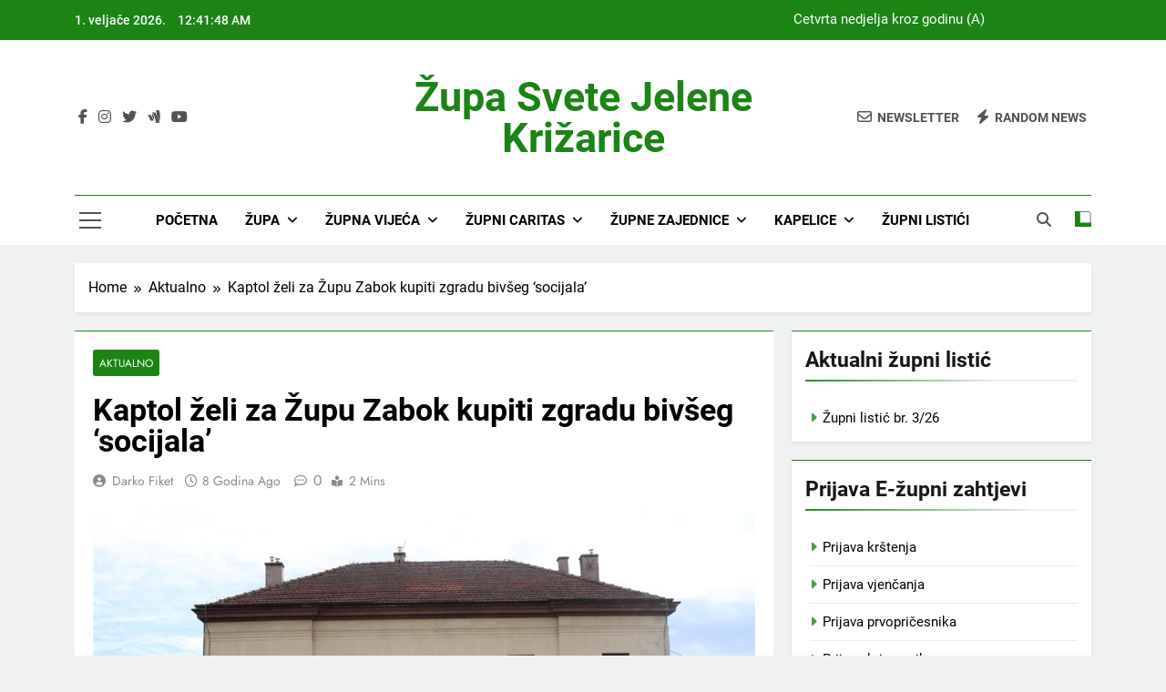

--- FILE ---
content_type: text/html; charset=UTF-8
request_url: https://www.zupa-zabok.org/kaptol-zeli-za-zupu-zabok-kupiti-zgradu-bivseg-socijala/
body_size: 86141
content:
<!doctype html>
<html lang="hr">
<head>
	<meta charset="UTF-8">
	<meta name="viewport" content="width=device-width, initial-scale=1">
	<link rel="profile" href="https://gmpg.org/xfn/11">
	<title>Kaptol želi za Župu Zabok kupiti zgradu bivšeg &#8216;socijala&#8217; &#8211; Župa svete Jelene Križarice</title>
<meta name='robots' content='max-image-preview:large' />
<link rel="alternate" type="application/rss+xml" title="Župa svete Jelene Križarice &raquo; Kanal" href="https://www.zupa-zabok.org/feed/" />
<link rel="alternate" type="application/rss+xml" title="Župa svete Jelene Križarice &raquo; Kanal komentara" href="https://www.zupa-zabok.org/comments/feed/" />
<link rel="alternate" title="oEmbed (JSON)" type="application/json+oembed" href="https://www.zupa-zabok.org/wp-json/oembed/1.0/embed?url=https%3A%2F%2Fwww.zupa-zabok.org%2Fkaptol-zeli-za-zupu-zabok-kupiti-zgradu-bivseg-socijala%2F" />
<link rel="alternate" title="oEmbed (XML)" type="text/xml+oembed" href="https://www.zupa-zabok.org/wp-json/oembed/1.0/embed?url=https%3A%2F%2Fwww.zupa-zabok.org%2Fkaptol-zeli-za-zupu-zabok-kupiti-zgradu-bivseg-socijala%2F&#038;format=xml" />
<style id='wp-img-auto-sizes-contain-inline-css'>
img:is([sizes=auto i],[sizes^="auto," i]){contain-intrinsic-size:3000px 1500px}
/*# sourceURL=wp-img-auto-sizes-contain-inline-css */
</style>
<style id='wp-emoji-styles-inline-css'>

	img.wp-smiley, img.emoji {
		display: inline !important;
		border: none !important;
		box-shadow: none !important;
		height: 1em !important;
		width: 1em !important;
		margin: 0 0.07em !important;
		vertical-align: -0.1em !important;
		background: none !important;
		padding: 0 !important;
	}
/*# sourceURL=wp-emoji-styles-inline-css */
</style>
<style id='wp-block-library-inline-css'>
:root{--wp-block-synced-color:#7a00df;--wp-block-synced-color--rgb:122,0,223;--wp-bound-block-color:var(--wp-block-synced-color);--wp-editor-canvas-background:#ddd;--wp-admin-theme-color:#007cba;--wp-admin-theme-color--rgb:0,124,186;--wp-admin-theme-color-darker-10:#006ba1;--wp-admin-theme-color-darker-10--rgb:0,107,160.5;--wp-admin-theme-color-darker-20:#005a87;--wp-admin-theme-color-darker-20--rgb:0,90,135;--wp-admin-border-width-focus:2px}@media (min-resolution:192dpi){:root{--wp-admin-border-width-focus:1.5px}}.wp-element-button{cursor:pointer}:root .has-very-light-gray-background-color{background-color:#eee}:root .has-very-dark-gray-background-color{background-color:#313131}:root .has-very-light-gray-color{color:#eee}:root .has-very-dark-gray-color{color:#313131}:root .has-vivid-green-cyan-to-vivid-cyan-blue-gradient-background{background:linear-gradient(135deg,#00d084,#0693e3)}:root .has-purple-crush-gradient-background{background:linear-gradient(135deg,#34e2e4,#4721fb 50%,#ab1dfe)}:root .has-hazy-dawn-gradient-background{background:linear-gradient(135deg,#faaca8,#dad0ec)}:root .has-subdued-olive-gradient-background{background:linear-gradient(135deg,#fafae1,#67a671)}:root .has-atomic-cream-gradient-background{background:linear-gradient(135deg,#fdd79a,#004a59)}:root .has-nightshade-gradient-background{background:linear-gradient(135deg,#330968,#31cdcf)}:root .has-midnight-gradient-background{background:linear-gradient(135deg,#020381,#2874fc)}:root{--wp--preset--font-size--normal:16px;--wp--preset--font-size--huge:42px}.has-regular-font-size{font-size:1em}.has-larger-font-size{font-size:2.625em}.has-normal-font-size{font-size:var(--wp--preset--font-size--normal)}.has-huge-font-size{font-size:var(--wp--preset--font-size--huge)}.has-text-align-center{text-align:center}.has-text-align-left{text-align:left}.has-text-align-right{text-align:right}.has-fit-text{white-space:nowrap!important}#end-resizable-editor-section{display:none}.aligncenter{clear:both}.items-justified-left{justify-content:flex-start}.items-justified-center{justify-content:center}.items-justified-right{justify-content:flex-end}.items-justified-space-between{justify-content:space-between}.screen-reader-text{border:0;clip-path:inset(50%);height:1px;margin:-1px;overflow:hidden;padding:0;position:absolute;width:1px;word-wrap:normal!important}.screen-reader-text:focus{background-color:#ddd;clip-path:none;color:#444;display:block;font-size:1em;height:auto;left:5px;line-height:normal;padding:15px 23px 14px;text-decoration:none;top:5px;width:auto;z-index:100000}html :where(.has-border-color){border-style:solid}html :where([style*=border-top-color]){border-top-style:solid}html :where([style*=border-right-color]){border-right-style:solid}html :where([style*=border-bottom-color]){border-bottom-style:solid}html :where([style*=border-left-color]){border-left-style:solid}html :where([style*=border-width]){border-style:solid}html :where([style*=border-top-width]){border-top-style:solid}html :where([style*=border-right-width]){border-right-style:solid}html :where([style*=border-bottom-width]){border-bottom-style:solid}html :where([style*=border-left-width]){border-left-style:solid}html :where(img[class*=wp-image-]){height:auto;max-width:100%}:where(figure){margin:0 0 1em}html :where(.is-position-sticky){--wp-admin--admin-bar--position-offset:var(--wp-admin--admin-bar--height,0px)}@media screen and (max-width:600px){html :where(.is-position-sticky){--wp-admin--admin-bar--position-offset:0px}}

/*# sourceURL=wp-block-library-inline-css */
</style><style id='global-styles-inline-css'>
:root{--wp--preset--aspect-ratio--square: 1;--wp--preset--aspect-ratio--4-3: 4/3;--wp--preset--aspect-ratio--3-4: 3/4;--wp--preset--aspect-ratio--3-2: 3/2;--wp--preset--aspect-ratio--2-3: 2/3;--wp--preset--aspect-ratio--16-9: 16/9;--wp--preset--aspect-ratio--9-16: 9/16;--wp--preset--color--black: #000000;--wp--preset--color--cyan-bluish-gray: #abb8c3;--wp--preset--color--white: #ffffff;--wp--preset--color--pale-pink: #f78da7;--wp--preset--color--vivid-red: #cf2e2e;--wp--preset--color--luminous-vivid-orange: #ff6900;--wp--preset--color--luminous-vivid-amber: #fcb900;--wp--preset--color--light-green-cyan: #7bdcb5;--wp--preset--color--vivid-green-cyan: #00d084;--wp--preset--color--pale-cyan-blue: #8ed1fc;--wp--preset--color--vivid-cyan-blue: #0693e3;--wp--preset--color--vivid-purple: #9b51e0;--wp--preset--gradient--vivid-cyan-blue-to-vivid-purple: linear-gradient(135deg,rgb(6,147,227) 0%,rgb(155,81,224) 100%);--wp--preset--gradient--light-green-cyan-to-vivid-green-cyan: linear-gradient(135deg,rgb(122,220,180) 0%,rgb(0,208,130) 100%);--wp--preset--gradient--luminous-vivid-amber-to-luminous-vivid-orange: linear-gradient(135deg,rgb(252,185,0) 0%,rgb(255,105,0) 100%);--wp--preset--gradient--luminous-vivid-orange-to-vivid-red: linear-gradient(135deg,rgb(255,105,0) 0%,rgb(207,46,46) 100%);--wp--preset--gradient--very-light-gray-to-cyan-bluish-gray: linear-gradient(135deg,rgb(238,238,238) 0%,rgb(169,184,195) 100%);--wp--preset--gradient--cool-to-warm-spectrum: linear-gradient(135deg,rgb(74,234,220) 0%,rgb(151,120,209) 20%,rgb(207,42,186) 40%,rgb(238,44,130) 60%,rgb(251,105,98) 80%,rgb(254,248,76) 100%);--wp--preset--gradient--blush-light-purple: linear-gradient(135deg,rgb(255,206,236) 0%,rgb(152,150,240) 100%);--wp--preset--gradient--blush-bordeaux: linear-gradient(135deg,rgb(254,205,165) 0%,rgb(254,45,45) 50%,rgb(107,0,62) 100%);--wp--preset--gradient--luminous-dusk: linear-gradient(135deg,rgb(255,203,112) 0%,rgb(199,81,192) 50%,rgb(65,88,208) 100%);--wp--preset--gradient--pale-ocean: linear-gradient(135deg,rgb(255,245,203) 0%,rgb(182,227,212) 50%,rgb(51,167,181) 100%);--wp--preset--gradient--electric-grass: linear-gradient(135deg,rgb(202,248,128) 0%,rgb(113,206,126) 100%);--wp--preset--gradient--midnight: linear-gradient(135deg,rgb(2,3,129) 0%,rgb(40,116,252) 100%);--wp--preset--font-size--small: 13px;--wp--preset--font-size--medium: 20px;--wp--preset--font-size--large: 36px;--wp--preset--font-size--x-large: 42px;--wp--preset--spacing--20: 0.44rem;--wp--preset--spacing--30: 0.67rem;--wp--preset--spacing--40: 1rem;--wp--preset--spacing--50: 1.5rem;--wp--preset--spacing--60: 2.25rem;--wp--preset--spacing--70: 3.38rem;--wp--preset--spacing--80: 5.06rem;--wp--preset--shadow--natural: 6px 6px 9px rgba(0, 0, 0, 0.2);--wp--preset--shadow--deep: 12px 12px 50px rgba(0, 0, 0, 0.4);--wp--preset--shadow--sharp: 6px 6px 0px rgba(0, 0, 0, 0.2);--wp--preset--shadow--outlined: 6px 6px 0px -3px rgb(255, 255, 255), 6px 6px rgb(0, 0, 0);--wp--preset--shadow--crisp: 6px 6px 0px rgb(0, 0, 0);}:where(.is-layout-flex){gap: 0.5em;}:where(.is-layout-grid){gap: 0.5em;}body .is-layout-flex{display: flex;}.is-layout-flex{flex-wrap: wrap;align-items: center;}.is-layout-flex > :is(*, div){margin: 0;}body .is-layout-grid{display: grid;}.is-layout-grid > :is(*, div){margin: 0;}:where(.wp-block-columns.is-layout-flex){gap: 2em;}:where(.wp-block-columns.is-layout-grid){gap: 2em;}:where(.wp-block-post-template.is-layout-flex){gap: 1.25em;}:where(.wp-block-post-template.is-layout-grid){gap: 1.25em;}.has-black-color{color: var(--wp--preset--color--black) !important;}.has-cyan-bluish-gray-color{color: var(--wp--preset--color--cyan-bluish-gray) !important;}.has-white-color{color: var(--wp--preset--color--white) !important;}.has-pale-pink-color{color: var(--wp--preset--color--pale-pink) !important;}.has-vivid-red-color{color: var(--wp--preset--color--vivid-red) !important;}.has-luminous-vivid-orange-color{color: var(--wp--preset--color--luminous-vivid-orange) !important;}.has-luminous-vivid-amber-color{color: var(--wp--preset--color--luminous-vivid-amber) !important;}.has-light-green-cyan-color{color: var(--wp--preset--color--light-green-cyan) !important;}.has-vivid-green-cyan-color{color: var(--wp--preset--color--vivid-green-cyan) !important;}.has-pale-cyan-blue-color{color: var(--wp--preset--color--pale-cyan-blue) !important;}.has-vivid-cyan-blue-color{color: var(--wp--preset--color--vivid-cyan-blue) !important;}.has-vivid-purple-color{color: var(--wp--preset--color--vivid-purple) !important;}.has-black-background-color{background-color: var(--wp--preset--color--black) !important;}.has-cyan-bluish-gray-background-color{background-color: var(--wp--preset--color--cyan-bluish-gray) !important;}.has-white-background-color{background-color: var(--wp--preset--color--white) !important;}.has-pale-pink-background-color{background-color: var(--wp--preset--color--pale-pink) !important;}.has-vivid-red-background-color{background-color: var(--wp--preset--color--vivid-red) !important;}.has-luminous-vivid-orange-background-color{background-color: var(--wp--preset--color--luminous-vivid-orange) !important;}.has-luminous-vivid-amber-background-color{background-color: var(--wp--preset--color--luminous-vivid-amber) !important;}.has-light-green-cyan-background-color{background-color: var(--wp--preset--color--light-green-cyan) !important;}.has-vivid-green-cyan-background-color{background-color: var(--wp--preset--color--vivid-green-cyan) !important;}.has-pale-cyan-blue-background-color{background-color: var(--wp--preset--color--pale-cyan-blue) !important;}.has-vivid-cyan-blue-background-color{background-color: var(--wp--preset--color--vivid-cyan-blue) !important;}.has-vivid-purple-background-color{background-color: var(--wp--preset--color--vivid-purple) !important;}.has-black-border-color{border-color: var(--wp--preset--color--black) !important;}.has-cyan-bluish-gray-border-color{border-color: var(--wp--preset--color--cyan-bluish-gray) !important;}.has-white-border-color{border-color: var(--wp--preset--color--white) !important;}.has-pale-pink-border-color{border-color: var(--wp--preset--color--pale-pink) !important;}.has-vivid-red-border-color{border-color: var(--wp--preset--color--vivid-red) !important;}.has-luminous-vivid-orange-border-color{border-color: var(--wp--preset--color--luminous-vivid-orange) !important;}.has-luminous-vivid-amber-border-color{border-color: var(--wp--preset--color--luminous-vivid-amber) !important;}.has-light-green-cyan-border-color{border-color: var(--wp--preset--color--light-green-cyan) !important;}.has-vivid-green-cyan-border-color{border-color: var(--wp--preset--color--vivid-green-cyan) !important;}.has-pale-cyan-blue-border-color{border-color: var(--wp--preset--color--pale-cyan-blue) !important;}.has-vivid-cyan-blue-border-color{border-color: var(--wp--preset--color--vivid-cyan-blue) !important;}.has-vivid-purple-border-color{border-color: var(--wp--preset--color--vivid-purple) !important;}.has-vivid-cyan-blue-to-vivid-purple-gradient-background{background: var(--wp--preset--gradient--vivid-cyan-blue-to-vivid-purple) !important;}.has-light-green-cyan-to-vivid-green-cyan-gradient-background{background: var(--wp--preset--gradient--light-green-cyan-to-vivid-green-cyan) !important;}.has-luminous-vivid-amber-to-luminous-vivid-orange-gradient-background{background: var(--wp--preset--gradient--luminous-vivid-amber-to-luminous-vivid-orange) !important;}.has-luminous-vivid-orange-to-vivid-red-gradient-background{background: var(--wp--preset--gradient--luminous-vivid-orange-to-vivid-red) !important;}.has-very-light-gray-to-cyan-bluish-gray-gradient-background{background: var(--wp--preset--gradient--very-light-gray-to-cyan-bluish-gray) !important;}.has-cool-to-warm-spectrum-gradient-background{background: var(--wp--preset--gradient--cool-to-warm-spectrum) !important;}.has-blush-light-purple-gradient-background{background: var(--wp--preset--gradient--blush-light-purple) !important;}.has-blush-bordeaux-gradient-background{background: var(--wp--preset--gradient--blush-bordeaux) !important;}.has-luminous-dusk-gradient-background{background: var(--wp--preset--gradient--luminous-dusk) !important;}.has-pale-ocean-gradient-background{background: var(--wp--preset--gradient--pale-ocean) !important;}.has-electric-grass-gradient-background{background: var(--wp--preset--gradient--electric-grass) !important;}.has-midnight-gradient-background{background: var(--wp--preset--gradient--midnight) !important;}.has-small-font-size{font-size: var(--wp--preset--font-size--small) !important;}.has-medium-font-size{font-size: var(--wp--preset--font-size--medium) !important;}.has-large-font-size{font-size: var(--wp--preset--font-size--large) !important;}.has-x-large-font-size{font-size: var(--wp--preset--font-size--x-large) !important;}
/*# sourceURL=global-styles-inline-css */
</style>

<style id='classic-theme-styles-inline-css'>
/*! This file is auto-generated */
.wp-block-button__link{color:#fff;background-color:#32373c;border-radius:9999px;box-shadow:none;text-decoration:none;padding:calc(.667em + 2px) calc(1.333em + 2px);font-size:1.125em}.wp-block-file__button{background:#32373c;color:#fff;text-decoration:none}
/*# sourceURL=/wp-includes/css/classic-themes.min.css */
</style>
<link rel='stylesheet' id='aps-animate-css-css' href='https://www.zupa-zabok.org/wp-content/plugins/accesspress-social-icons/css/animate.css?ver=1.8.5' media='all' />
<link rel='stylesheet' id='aps-frontend-css-css' href='https://www.zupa-zabok.org/wp-content/plugins/accesspress-social-icons/css/frontend.css?ver=1.8.5' media='all' />
<link rel='stylesheet' id='fontawesome-css' href='https://www.zupa-zabok.org/wp-content/themes/newsmatic/assets/lib/fontawesome/css/all.min.css?ver=5.15.3' media='all' />
<link rel='stylesheet' id='fontawesome-6-css' href='https://www.zupa-zabok.org/wp-content/themes/newsmatic/assets/lib/fontawesome-6/css/all.min.css?ver=6.5.1' media='all' />
<link rel='stylesheet' id='slick-css' href='https://www.zupa-zabok.org/wp-content/themes/newsmatic/assets/lib/slick/slick.css?ver=1.8.1' media='all' />
<link rel='stylesheet' id='newsmatic-typo-fonts-css' href='https://www.zupa-zabok.org/wp-content/fonts/4a89cdf20e3d8cfd892eaecfd66222a5.css' media='all' />
<link rel='stylesheet' id='newsmatic-style-css' href='https://www.zupa-zabok.org/wp-content/themes/newsmatic/style.css?ver=1.3.18' media='all' />
<style id='newsmatic-style-inline-css'>
body.newsmatic_font_typography{ --newsmatic-global-preset-color-1: #64748b;}
 body.newsmatic_font_typography{ --newsmatic-global-preset-color-2: #27272a;}
 body.newsmatic_font_typography{ --newsmatic-global-preset-color-3: #ef4444;}
 body.newsmatic_font_typography{ --newsmatic-global-preset-color-4: #eab308;}
 body.newsmatic_font_typography{ --newsmatic-global-preset-color-5: #84cc16;}
 body.newsmatic_font_typography{ --newsmatic-global-preset-color-6: #22c55e;}
 body.newsmatic_font_typography{ --newsmatic-global-preset-color-7: #06b6d4;}
 body.newsmatic_font_typography{ --newsmatic-global-preset-color-8: #0284c7;}
 body.newsmatic_font_typography{ --newsmatic-global-preset-color-9: #6366f1;}
 body.newsmatic_font_typography{ --newsmatic-global-preset-color-10: #84cc16;}
 body.newsmatic_font_typography{ --newsmatic-global-preset-color-11: #a855f7;}
 body.newsmatic_font_typography{ --newsmatic-global-preset-color-12: #f43f5e;}
 body.newsmatic_font_typography{ --newsmatic-global-preset-gradient-color-1: linear-gradient( 135deg, #485563 10%, #29323c 100%);}
 body.newsmatic_font_typography{ --newsmatic-global-preset-gradient-color-2: linear-gradient( 135deg, #FF512F 10%, #F09819 100%);}
 body.newsmatic_font_typography{ --newsmatic-global-preset-gradient-color-3: linear-gradient( 135deg, #00416A 10%, #E4E5E6 100%);}
 body.newsmatic_font_typography{ --newsmatic-global-preset-gradient-color-4: linear-gradient( 135deg, #CE9FFC 10%, #7367F0 100%);}
 body.newsmatic_font_typography{ --newsmatic-global-preset-gradient-color-5: linear-gradient( 135deg, #90F7EC 10%, #32CCBC 100%);}
 body.newsmatic_font_typography{ --newsmatic-global-preset-gradient-color-6: linear-gradient( 135deg, #81FBB8 10%, #28C76F 100%);}
 body.newsmatic_font_typography{ --newsmatic-global-preset-gradient-color-7: linear-gradient( 135deg, #EB3349 10%, #F45C43 100%);}
 body.newsmatic_font_typography{ --newsmatic-global-preset-gradient-color-8: linear-gradient( 135deg, #FFF720 10%, #3CD500 100%);}
 body.newsmatic_font_typography{ --newsmatic-global-preset-gradient-color-9: linear-gradient( 135deg, #FF96F9 10%, #C32BAC 100%);}
 body.newsmatic_font_typography{ --newsmatic-global-preset-gradient-color-10: linear-gradient( 135deg, #69FF97 10%, #00E4FF 100%);}
 body.newsmatic_font_typography{ --newsmatic-global-preset-gradient-color-11: linear-gradient( 135deg, #3C8CE7 10%, #00EAFF 100%);}
 body.newsmatic_font_typography{ --newsmatic-global-preset-gradient-color-12: linear-gradient( 135deg, #FF7AF5 10%, #513162 100%);}
 body.newsmatic_font_typography{ --theme-block-top-border-color: #1b8415;}
.newsmatic_font_typography { --header-padding: 35px;} .newsmatic_font_typography { --header-padding-tablet: 30px;} .newsmatic_font_typography { --header-padding-smartphone: 30px;}.newsmatic_main_body .site-header.layout--default .top-header{ background: #1b8415}.newsmatic_font_typography .header-custom-button{ background: linear-gradient(135deg,rgb(178,7,29) 0%,rgb(1,1,1) 100%)}.newsmatic_font_typography .header-custom-button:hover{ background: #b2071d}.newsmatic_font_typography { --site-title-family : Roboto; }
.newsmatic_font_typography { --site-title-weight : 700; }
.newsmatic_font_typography { --site-title-texttransform : capitalize; }
.newsmatic_font_typography { --site-title-textdecoration : none; }
.newsmatic_font_typography { --site-title-size : 45px; }
.newsmatic_font_typography { --site-title-size-tab : 43px; }
.newsmatic_font_typography { --site-title-size-mobile : 40px; }
.newsmatic_font_typography { --site-title-lineheight : 45px; }
.newsmatic_font_typography { --site-title-lineheight-tab : 42px; }
.newsmatic_font_typography { --site-title-lineheight-mobile : 40px; }
.newsmatic_font_typography { --site-title-letterspacing : 0px; }
.newsmatic_font_typography { --site-title-letterspacing-tab : 0px; }
.newsmatic_font_typography { --site-title-letterspacing-mobile : 0px; }
.newsmatic_font_typography { --site-tagline-family : Roboto; }
.newsmatic_font_typography { --site-tagline-weight : 400; }
.newsmatic_font_typography { --site-tagline-texttransform : capitalize; }
.newsmatic_font_typography { --site-tagline-textdecoration : none; }
.newsmatic_font_typography { --site-tagline-size : 16px; }
.newsmatic_font_typography { --site-tagline-size-tab : 16px; }
.newsmatic_font_typography { --site-tagline-size-mobile : 16px; }
.newsmatic_font_typography { --site-tagline-lineheight : 26px; }
.newsmatic_font_typography { --site-tagline-lineheight-tab : 26px; }
.newsmatic_font_typography { --site-tagline-lineheight-mobile : 16px; }
.newsmatic_font_typography { --site-tagline-letterspacing : 0px; }
.newsmatic_font_typography { --site-tagline-letterspacing-tab : 0px; }
.newsmatic_font_typography { --site-tagline-letterspacing-mobile : 0px; }
body .site-branding img.custom-logo{ width: 230px; }@media(max-width: 940px) { body .site-branding img.custom-logo{ width: 200px; } }
@media(max-width: 610px) { body .site-branding img.custom-logo{ width: 200px; } }
.newsmatic_font_typography  { --sidebar-toggle-color: #525252;}.newsmatic_font_typography  { --sidebar-toggle-color-hover : #1B8415; }.newsmatic_font_typography  { --search-color: #525252;}.newsmatic_font_typography  { --search-color-hover : #1B8415; }.newsmatic_main_body { --site-bk-color: #F0F1F2}.newsmatic_font_typography  { --move-to-top-background-color: #1B8415;}.newsmatic_font_typography  { --move-to-top-background-color-hover : #1B8415; }.newsmatic_font_typography  { --move-to-top-color: #fff;}.newsmatic_font_typography  { --move-to-top-color-hover : #fff; }@media(max-width: 610px) { .ads-banner{ display : block;} }@media(max-width: 610px) { body #newsmatic-scroll-to-top.show{ display : none;} }body .site-header.layout--default .menu-section .row{ border-top: 1px solid #1B8415;}body .site-footer.dark_bk{ border-top: 5px solid #1B8415;}.newsmatic_font_typography  { --custom-btn-color: #ffffff;}.newsmatic_font_typography  { --custom-btn-color-hover : #ffffff; } body.newsmatic_main_body{ --theme-color-red: #1B8415;} body.newsmatic_dark_mode{ --theme-color-red: #1B8415;}body .post-categories .cat-item.cat-1 { background-color : #1B8415} body .newsmatic-category-no-bk .post-categories .cat-item.cat-1 a  { color : #1B8415} body.single .post-categories .cat-item.cat-1 { background-color : #1B8415} body .post-categories .cat-item.cat-31 { background-color : #1B8415} body .newsmatic-category-no-bk .post-categories .cat-item.cat-31 a  { color : #1B8415} body.single .post-categories .cat-item.cat-31 { background-color : #1B8415} body .post-categories .cat-item.cat-24 { background-color : #1B8415} body .newsmatic-category-no-bk .post-categories .cat-item.cat-24 a  { color : #1B8415} body.single .post-categories .cat-item.cat-24 { background-color : #1B8415} body .post-categories .cat-item.cat-38 { background-color : #1B8415} body .newsmatic-category-no-bk .post-categories .cat-item.cat-38 a  { color : #1B8415} body.single .post-categories .cat-item.cat-38 { background-color : #1B8415} body .post-categories .cat-item.cat-939 { background-color : #1B8415} body .newsmatic-category-no-bk .post-categories .cat-item.cat-939 a  { color : #1B8415} body.single .post-categories .cat-item.cat-939 { background-color : #1B8415}  #main-banner-section .main-banner-slider figure.post-thumb { border-radius: 0px; } #main-banner-section .main-banner-slider .post-element{ border-radius: 0px;}
 @media (max-width: 769px){ #main-banner-section .main-banner-slider figure.post-thumb { border-radius: 0px; } #main-banner-section .main-banner-slider .post-element { border-radius: 0px; } }
 @media (max-width: 548px){ #main-banner-section .main-banner-slider figure.post-thumb  { border-radius: 0px; } #main-banner-section .main-banner-slider .post-element { border-radius: 0px; } }
 #main-banner-section .main-banner-trailing-posts figure.post-thumb, #main-banner-section .banner-trailing-posts figure.post-thumb { border-radius: 0px } #main-banner-section .banner-trailing-posts .post-element { border-radius: 0px;}
 @media (max-width: 769px){ #main-banner-section .main-banner-trailing-posts figure.post-thumb,
				#main-banner-section .banner-trailing-posts figure.post-thumb { border-radius: 0px } #main-banner-section .banner-trailing-posts .post-element { border-radius: 0px;} }
 @media (max-width: 548px){ #main-banner-section .main-banner-trailing-posts figure.post-thumb,
				#main-banner-section .banner-trailing-posts figure.post-thumb  { border-radius: 0px  } #main-banner-section .banner-trailing-posts .post-element { border-radius: 0px;} }
 main.site-main .primary-content article figure.post-thumb-wrap { padding-bottom: calc( 0.25 * 100% ) }
 @media (max-width: 769px){ main.site-main .primary-content article figure.post-thumb-wrap { padding-bottom: calc( 0.4 * 100% ) } }
 @media (max-width: 548px){ main.site-main .primary-content article figure.post-thumb-wrap { padding-bottom: calc( 0.4 * 100% ) } }
 main.site-main .primary-content article figure.post-thumb-wrap { border-radius: 0px}
 @media (max-width: 769px){ main.site-main .primary-content article figure.post-thumb-wrap { border-radius: 0px } }
 @media (max-width: 548px){ main.site-main .primary-content article figure.post-thumb-wrap { border-radius: 0px  } }
/*# sourceURL=newsmatic-style-inline-css */
</style>
<link rel='stylesheet' id='newsmatic-main-style-css' href='https://www.zupa-zabok.org/wp-content/themes/newsmatic/assets/css/main.css?ver=1.3.18' media='all' />
<link rel='stylesheet' id='newsmatic-loader-style-css' href='https://www.zupa-zabok.org/wp-content/themes/newsmatic/assets/css/loader.css?ver=1.3.18' media='all' />
<link rel='stylesheet' id='newsmatic-responsive-style-css' href='https://www.zupa-zabok.org/wp-content/themes/newsmatic/assets/css/responsive.css?ver=1.3.18' media='all' />
<link rel='stylesheet' id='wp-social-sharing-css' href='https://www.zupa-zabok.org/wp-content/plugins/wp-social-sharing/static/socialshare.css?ver=1.6' media='all' />
<script async src="https://www.zupa-zabok.org/wp-content/plugins/burst-statistics/helpers/timeme/timeme.min.js?ver=1761178557" id="burst-timeme-js"></script>
<script id="burst-js-extra">
var burst = {"tracking":{"isInitialHit":true,"lastUpdateTimestamp":0,"beacon_url":"https://www.zupa-zabok.org/wp-content/plugins/burst-statistics/endpoint.php","ajaxUrl":"https://www.zupa-zabok.org/wp-admin/admin-ajax.php"},"options":{"cookieless":0,"pageUrl":"https://www.zupa-zabok.org/kaptol-zeli-za-zupu-zabok-kupiti-zgradu-bivseg-socijala/","beacon_enabled":1,"do_not_track":0,"enable_turbo_mode":0,"track_url_change":0,"cookie_retention_days":30,"debug":0},"goals":{"completed":[],"scriptUrl":"https://www.zupa-zabok.org/wp-content/plugins/burst-statistics//assets/js/build/burst-goals.js?v=1761178557","active":[]},"cache":{"uid":null,"fingerprint":null,"isUserAgent":null,"isDoNotTrack":null,"useCookies":null}};
//# sourceURL=burst-js-extra
</script>
<script async src="https://www.zupa-zabok.org/wp-content/plugins/burst-statistics/assets/js/build/burst.min.js?ver=1761178557" id="burst-js"></script>
<script src="https://www.zupa-zabok.org/wp-includes/js/jquery/jquery.min.js?ver=3.7.1" id="jquery-core-js"></script>
<script src="https://www.zupa-zabok.org/wp-includes/js/jquery/jquery-migrate.min.js?ver=3.4.1" id="jquery-migrate-js"></script>
<script src="https://www.zupa-zabok.org/wp-content/plugins/accesspress-social-icons/js/frontend.js?ver=1.8.5" id="aps-frontend-js-js"></script>
<script src="http://www.zupa-zabok.org/wp-content/plugins/useful-banner-manager/scripts.js?ver=6.9" id="ubm-scripts-js"></script>
<link rel="https://api.w.org/" href="https://www.zupa-zabok.org/wp-json/" /><link rel="alternate" title="JSON" type="application/json" href="https://www.zupa-zabok.org/wp-json/wp/v2/posts/15458" /><link rel="EditURI" type="application/rsd+xml" title="RSD" href="https://www.zupa-zabok.org/xmlrpc.php?rsd" />
<meta name="generator" content="WordPress 6.9" />
<link rel="canonical" href="https://www.zupa-zabok.org/kaptol-zeli-za-zupu-zabok-kupiti-zgradu-bivseg-socijala/" />
<link rel='shortlink' href='https://www.zupa-zabok.org/?p=15458' />
<script src="https://www.zupa-zabok.org/wp-includes/js/tw-sack.min.js?ver=1.6.1" id="sack-js"></script>
	<script type="text/javascript">
		//<![CDATA[
				function alo_em_pubblic_form ()
		{

			var alo_cf_array = new Array();
									document.alo_easymail_widget_form.submit.value="sending...";
			document.alo_easymail_widget_form.submit.disabled = true;
			document.getElementById('alo_em_widget_loading').style.display = "inline";
			document.getElementById('alo_easymail_widget_feedback').innerHTML = "";

			var alo_em_sack = new sack("https://www.zupa-zabok.org/wp-admin/admin-ajax.php" );

			alo_em_sack.execute = 1;
			alo_em_sack.method = 'POST';
			alo_em_sack.setVar( "action", "alo_em_pubblic_form_check" );
						alo_em_sack.setVar( "alo_em_opt_name", document.alo_easymail_widget_form.alo_em_opt_name.value );
						alo_em_sack.setVar( "alo_em_opt_email", document.alo_easymail_widget_form.alo_em_opt_email.value );

			alo_em_sack.setVar( "alo_em_privacy_agree", ( document.getElementById('alo_em_privacy_agree').checked ? 1 : 0 ) );

						alo_em_sack.setVar( "alo_easymail_txt_generic_error", 'Error during operation.' );
			alo_em_sack.setVar( "alo_em_error_email_incorrect", "The e-mail address is not correct");
			alo_em_sack.setVar( "alo_em_error_name_empty", "The name field is empty");
			alo_em_sack.setVar( "alo_em_error_privacy_empty", "The Pravila privatnosti field is empty");
						alo_em_sack.setVar( "alo_em_error_email_added", "Warning: this email address has already been subscribed, but not activated. We are now sending another activation email");
			alo_em_sack.setVar( "alo_em_error_email_activated", "Warning: this email address has already been subscribed");
			alo_em_sack.setVar( "alo_em_error_on_sending", "Error during sending: please try again");
			alo_em_sack.setVar( "alo_em_txt_ok", "Subscription successful. You will receive an e-mail with a link. You have to click on the link to activate your subscription.");
			alo_em_sack.setVar( "alo_em_txt_subscribe", "Subscribe");
			alo_em_sack.setVar( "alo_em_lang_code", "");

			var cbs = document.getElementById('alo_easymail_widget_form').getElementsByTagName('input');
			var length = cbs.length;
			var lists = "";
			for (var i=0; i < length; i++) {
				if (cbs[i].name == 'alo_em_form_lists' +'[]' && cbs[i].type == 'checkbox') {
					if ( cbs[i].checked ) lists += cbs[i].value + ",";
				}
			}
			alo_em_sack.setVar( "alo_em_form_lists", lists );
			alo_em_sack.setVar( "alo_em_nonce", 'b969b2c714' );
			alo_em_sack.runAJAX();

			return true;

		}
				//]]>
	</script>
	<!-- Metadata generated with the Open Graph Protocol Framework plugin 2.1.0 - https://wordpress.org/plugins/open-graph-protocol-framework/ - https://www.itthinx.com/plugins/open-graph-protocol/ --><meta property="og:title" content="Kaptol želi za Župu Zabok kupiti zgradu bivšeg &#8216;socijala&#8217;" />
<meta property="og:locale" content="hr" />
<meta property="og:type" content="article" />
<meta property="og:image" content="https://www.zupa-zabok.org/wp-content/uploads/2018/02/social.jpg" />
<meta property="og:image:url" content="https://www.zupa-zabok.org/wp-content/uploads/2018/02/social.jpg" />
<meta property="og:image:secure_url" content="https://www.zupa-zabok.org/wp-content/uploads/2018/02/social.jpg" />
<meta property="og:image:width" content="900" />
<meta property="og:image:height" content="600" />
<meta property="og:url" content="https://www.zupa-zabok.org/kaptol-zeli-za-zupu-zabok-kupiti-zgradu-bivseg-socijala/" />
<meta property="og:site_name" content="Župa svete Jelene Križarice" />
<meta property="og:description" content="Autor: Maja Šimunić&nbsp;izvor:&nbsp;Zagorje.com 07 veljače, 2018. &nbsp;09:20 &nbsp; Prodaje se zgrada na Trgu svete Jelene u Zaboku, u kojoj je bila ispostava Hrvatskog zavoda za mirovinsko osiguranje Prije nešto više od godinu dana, a zbog sve većeg negodovanja građana da je zgrada derutna, da propada i da se o njoj nitko ne brine, postavili smo &hellip;" />

<style type="text/css"></style>
		<style type="text/css">
							header .site-title a, header .site-title a:after  {
					color: #1B8415;
				}
				header .site-title a:hover {
					color: #1B8415;
				}
								.site-description {
						color: #8f8f8f;
					}
						</style>
		<style>
.synved-social-resolution-single {
display: inline-block;
}
.synved-social-resolution-normal {
display: inline-block;
}
.synved-social-resolution-hidef {
display: none;
}

@media only screen and (min--moz-device-pixel-ratio: 2),
only screen and (-o-min-device-pixel-ratio: 2/1),
only screen and (-webkit-min-device-pixel-ratio: 2),
only screen and (min-device-pixel-ratio: 2),
only screen and (min-resolution: 2dppx),
only screen and (min-resolution: 192dpi) {
	.synved-social-resolution-normal {
	display: none;
	}
	.synved-social-resolution-hidef {
	display: inline-block;
	}
}
</style><link rel="icon" href="https://www.zupa-zabok.org/wp-content/uploads/2016/07/cropped-13626335_1041871635906071_8144652476067568093_n-32x32.jpg" sizes="32x32" />
<link rel="icon" href="https://www.zupa-zabok.org/wp-content/uploads/2016/07/cropped-13626335_1041871635906071_8144652476067568093_n-192x192.jpg" sizes="192x192" />
<link rel="apple-touch-icon" href="https://www.zupa-zabok.org/wp-content/uploads/2016/07/cropped-13626335_1041871635906071_8144652476067568093_n-180x180.jpg" />
<meta name="msapplication-TileImage" content="https://www.zupa-zabok.org/wp-content/uploads/2016/07/cropped-13626335_1041871635906071_8144652476067568093_n-270x270.jpg" />
</head>

<body class="wp-singular post-template-default single single-post postid-15458 single-format-standard wp-theme-newsmatic newsmatic-title-two newsmatic-image-hover--effect-two site-full-width--layout newsmatic_site_block_border_top right-sidebar newsmatic_main_body newsmatic_font_typography" itemtype='https://schema.org/Blog' itemscope='itemscope' data-burst_id="15458" data-burst_type="post">
<div id="page" class="site">
	<a class="skip-link screen-reader-text" href="#primary">Skip to content</a>
				<div class="newsmatic_ovelay_div"></div>
						
			<header id="masthead" class="site-header layout--default layout--one">
				<div class="top-header"><div class="newsmatic-container"><div class="row">         <div class="top-date-time">
            <span class="date">1. veljače 2026.</span>
            <span class="time"></span>
         </div>
               <div class="top-ticker-news">
            <ul class="ticker-item-wrap">
                                          <li class="ticker-item"><a href="https://www.zupa-zabok.org/cetvrta-nedjelja-kroz-godinu-a/" title="Četvrta nedjelja kroz godinu (A)">Četvrta nedjelja kroz godinu (A)</a></h2></li>
                                    </ul>
			</div>
      </div></div></div>        <div class="main-header order--social-logo-buttons">
            <div class="site-branding-section">
                <div class="newsmatic-container">
                    <div class="row">
                                 <div class="social-icons-wrap"><div class="social-icons">					<a class="social-icon" href="https://www.facebook.com/profile.php?id=100064892732006" target="_blank"><i class="fab fa-facebook-f"></i></a>
							<a class="social-icon" href="" target="_blank"><i class="fab fa-instagram"></i></a>
							<a class="social-icon" href="" target="_blank"><i class="fab fa-twitter"></i></a>
							<a class="social-icon" href="" target="_blank"><i class="fab fa-google-wallet"></i></a>
							<a class="social-icon" href="" target="_blank"><i class="fab fa-youtube"></i></a>
		</div></div>
                  <div class="site-branding">
                                        <p class="site-title"><a href="https://www.zupa-zabok.org/" rel="home">Župa svete Jelene Križarice</a></p>
                            </div><!-- .site-branding -->
         <div class="header-right-button-wrap">            <div class="newsletter-element">
                <a href="" data-popup="redirect">
                    <span class="title-icon"><i class="far fa-envelope"></i></span><span class="title-text">Newsletter</span>                </a>
            </div><!-- .newsletter-element -->
                    <div class="random-news-element">
                <a href="https://www.zupa-zabok.org?newsmaticargs=custom&#038;posts=last-seven-days">
                    <span class="title-icon"><i class="fas fa-bolt"></i></span><span class="title-text">Random News</span>                </a>
            </div><!-- .random-news-element -->
        </div><!-- .header-right-button-wrap -->                    </div>
                </div>
            </div>
            <div class="menu-section">
                <div class="newsmatic-container">
                    <div class="row">
                                    <div class="sidebar-toggle-wrap">
                <a class="sidebar-toggle-trigger" href="javascript:void(0);">
                    <div class="newsmatic_sidetoggle_menu_burger">
                      <span></span>
                      <span></span>
                      <span></span>
                  </div>
                </a>
                <div class="sidebar-toggle hide">
                <span class="sidebar-toggle-close"><i class="fas fa-times"></i></span>
                  <div class="newsmatic-container">
                    <div class="row">
                                          </div>
                  </div>
                </div>
            </div>
                 <nav id="site-navigation" class="main-navigation hover-effect--none">
            <button class="menu-toggle" aria-controls="primary-menu" aria-expanded="false">
                <div id="newsmatic_menu_burger">
                    <span></span>
                    <span></span>
                    <span></span>
                </div>
                <span class="menu_txt">Menu</span></button>
            <div class="menu-glavni-izbornik-container"><ul id="header-menu" class="menu"><li id="menu-item-463" class="menu-item menu-item-type-custom menu-item-object-custom menu-item-home menu-item-463"><a href="http://www.zupa-zabok.org/">Početna</a></li>
<li id="menu-item-466" class="menu-item menu-item-type-post_type menu-item-object-page menu-item-has-children menu-item-466"><a href="https://www.zupa-zabok.org/zupa/">Župa</a>
<ul class="sub-menu">
	<li id="menu-item-476" class="menu-item menu-item-type-post_type menu-item-object-page menu-item-476"><a href="https://www.zupa-zabok.org/zupa/uvodnik-zupnik/">Riječ župnika</a></li>
	<li id="menu-item-475" class="menu-item menu-item-type-post_type menu-item-object-page menu-item-475"><a href="https://www.zupa-zabok.org/zupa/o-nama/">Povijest župe</a></li>
	<li id="menu-item-469" class="menu-item menu-item-type-post_type menu-item-object-page menu-item-469"><a href="https://www.zupa-zabok.org/zupa/zivotopis-sv-jelene-krizarice/">Životopis sv. Jelene Križarice</a></li>
	<li id="menu-item-470" class="menu-item menu-item-type-post_type menu-item-object-page menu-item-470"><a href="https://www.zupa-zabok.org/zupa/zupnici-kroz-povijest/">Župnici kroz povijest</a></li>
	<li id="menu-item-491" class="menu-item menu-item-type-post_type menu-item-object-page menu-item-has-children menu-item-491"><a href="https://www.zupa-zabok.org/zupa/domaci-sinovi-svecenici/">Domaći sinovi svećenici</a>
	<ul class="sub-menu">
		<li id="menu-item-492" class="menu-item menu-item-type-post_type menu-item-object-page menu-item-492"><a href="https://www.zupa-zabok.org/zupa/domaci-sinovi-svecenici/vlc-blaz-bartol-2/">Vlč. Blaž Bartol</a></li>
		<li id="menu-item-495" class="menu-item menu-item-type-post_type menu-item-object-page menu-item-495"><a href="https://www.zupa-zabok.org/zupa/domaci-sinovi-svecenici/vlc-stjepan-loncar/">Vlč. Stjepan Lončar</a></li>
		<li id="menu-item-494" class="menu-item menu-item-type-post_type menu-item-object-page menu-item-494"><a href="https://www.zupa-zabok.org/zupa/domaci-sinovi-svecenici/vlc-robert-sreter/">Vlč. Robert Šreter</a></li>
		<li id="menu-item-493" class="menu-item menu-item-type-post_type menu-item-object-page menu-item-493"><a href="https://www.zupa-zabok.org/zupa/domaci-sinovi-svecenici/vlc-damir-ivanek/">Vlč. Damir Ivanek</a></li>
		<li id="menu-item-496" class="menu-item menu-item-type-post_type menu-item-object-page menu-item-496"><a href="https://www.zupa-zabok.org/zupa/domaci-sinovi-svecenici/vlc-tomislav-krajacic/">Vlč. Tomislav Krajačić</a></li>
	</ul>
</li>
</ul>
</li>
<li id="menu-item-478" class="menu-item menu-item-type-post_type menu-item-object-page menu-item-has-children menu-item-478"><a href="https://www.zupa-zabok.org/zupna-vijeca/">Župna vijeća</a>
<ul class="sub-menu">
	<li id="menu-item-479" class="menu-item menu-item-type-post_type menu-item-object-page menu-item-479"><a href="https://www.zupa-zabok.org/zupna-vijeca/pastoralno-vijece/">Pastoralno vijeće</a></li>
	<li id="menu-item-480" class="menu-item menu-item-type-post_type menu-item-object-page menu-item-480"><a href="https://www.zupa-zabok.org/zupna-vijeca/ekonomsko-vijece/">Ekonomsko vijeće</a></li>
	<li id="menu-item-481" class="menu-item menu-item-type-post_type menu-item-object-page menu-item-481"><a href="https://www.zupa-zabok.org/zupna-vijeca/pravilnici-zupnih-vijeca/">Pravilnici župnih vijeća</a></li>
</ul>
</li>
<li id="menu-item-524" class="menu-item menu-item-type-post_type menu-item-object-page menu-item-has-children menu-item-524"><a href="https://www.zupa-zabok.org/zupni-caritas/">Župni Caritas</a>
<ul class="sub-menu">
	<li id="menu-item-525" class="menu-item menu-item-type-post_type menu-item-object-page menu-item-525"><a href="https://www.zupa-zabok.org/zupni-caritas/djelovanje-zupnog-caritasa/">Djelovanje župnog Caritasa</a></li>
	<li id="menu-item-526" class="menu-item menu-item-type-post_type menu-item-object-page menu-item-526"><a href="https://www.zupa-zabok.org/zupni-caritas/pravilnik-zupnih-caritasa/">Pravilnik župnih Caritasa</a></li>
</ul>
</li>
<li id="menu-item-510" class="menu-item menu-item-type-post_type menu-item-object-page menu-item-has-children menu-item-510"><a href="https://www.zupa-zabok.org/zupne-zajednice/">Župne zajednice</a>
<ul class="sub-menu">
	<li id="menu-item-515" class="menu-item menu-item-type-post_type menu-item-object-page menu-item-has-children menu-item-515"><a href="https://www.zupa-zabok.org/zupa/o-zajednici/">Biblijsko molitvena zajednica</a>
	<ul class="sub-menu">
		<li id="menu-item-518" class="menu-item menu-item-type-post_type menu-item-object-page menu-item-518"><a href="https://www.zupa-zabok.org/zupa/o-zajednici/o-zajednici/">O zajednici</a></li>
		<li id="menu-item-1437" class="menu-item menu-item-type-post_type menu-item-object-page menu-item-has-children menu-item-1437"><a href="https://www.zupa-zabok.org/zupa/o-zajednici/zivot-bz/">Život BZ</a>
		<ul class="sub-menu">
			<li id="menu-item-1440" class="menu-item menu-item-type-post_type menu-item-object-page menu-item-1440"><a href="https://www.zupa-zabok.org/zupa/o-zajednici/zivot-bz/prvi-ovogodisnji-susret-biblijsko-molitvene-zajednice/">Prvi ovogodišnji susret Biblijsko-molitvene zajednice</a></li>
		</ul>
</li>
	</ul>
</li>
	<li id="menu-item-520" class="menu-item menu-item-type-post_type menu-item-object-page menu-item-has-children menu-item-520"><a href="https://www.zupa-zabok.org/zupa/ministranti/">Ministranti</a>
	<ul class="sub-menu">
		<li id="menu-item-523" class="menu-item menu-item-type-post_type menu-item-object-page menu-item-523"><a href="https://www.zupa-zabok.org/zupa/ministranti/zajednica-ministranata/">Zajednica ministranata</a></li>
		<li id="menu-item-522" class="menu-item menu-item-type-post_type menu-item-object-page menu-item-522"><a href="https://www.zupa-zabok.org/zupa/ministranti/ministranska-obecanja/">Ministranska obećanja</a></li>
		<li id="menu-item-521" class="menu-item menu-item-type-post_type menu-item-object-page menu-item-521"><a href="https://www.zupa-zabok.org/zupa/ministranti/deset-ministranskih-nacela/">Deset ministranskih načela</a></li>
	</ul>
</li>
	<li id="menu-item-535" class="menu-item menu-item-type-post_type menu-item-object-page menu-item-has-children menu-item-535"><a href="https://www.zupa-zabok.org/zupa/vjeroucitelji/">Vjeroučitelji</a>
	<ul class="sub-menu">
		<li id="menu-item-536" class="menu-item menu-item-type-post_type menu-item-object-page menu-item-536"><a href="https://www.zupa-zabok.org/zupa/vjeroucitelji/nasi-vjeroucitelji/">Naši vjeroučitelji</a></li>
	</ul>
</li>
	<li id="menu-item-537" class="menu-item menu-item-type-post_type menu-item-object-page menu-item-has-children menu-item-537"><a href="https://www.zupa-zabok.org/zupa/zborovi/">Zborovi</a>
	<ul class="sub-menu">
		<li id="menu-item-538" class="menu-item menu-item-type-post_type menu-item-object-page menu-item-538"><a href="https://www.zupa-zabok.org/zupa/zborovi/pucki-zbor/">Pučki zbor</a></li>
		<li id="menu-item-12587" class="menu-item menu-item-type-post_type menu-item-object-page menu-item-12587"><a href="https://www.zupa-zabok.org/zupa/zborovi/zbor-za-vjencanja/">Zbor za vjenčanja</a></li>
		<li id="menu-item-539" class="menu-item menu-item-type-post_type menu-item-object-page menu-item-539"><a href="https://www.zupa-zabok.org/zupa/zborovi/zbor-mladih/">Zbor mladih</a></li>
	</ul>
</li>
	<li id="menu-item-586" class="menu-item menu-item-type-post_type menu-item-object-page menu-item-has-children menu-item-586"><a href="https://www.zupa-zabok.org/udruga-sv-marta-zupe-zabok/">Udruga “sv Marta” župe Zabok</a>
	<ul class="sub-menu">
		<li id="menu-item-589" class="menu-item menu-item-type-post_type menu-item-object-page menu-item-589"><a href="https://www.zupa-zabok.org/zupne-zajednice/o-udruzi/">O udruzi</a></li>
	</ul>
</li>
</ul>
</li>
<li id="menu-item-482" class="menu-item menu-item-type-post_type menu-item-object-page menu-item-has-children menu-item-482"><a href="https://www.zupa-zabok.org/kapelice/">Kapelice</a>
<ul class="sub-menu">
	<li id="menu-item-486" class="menu-item menu-item-type-post_type menu-item-object-page menu-item-486"><a href="https://www.zupa-zabok.org/kapelice/sv-antun-grabrovec/">Sv. Antun</a></li>
	<li id="menu-item-483" class="menu-item menu-item-type-post_type menu-item-object-page menu-item-483"><a href="https://www.zupa-zabok.org/kapelice/kriz-kristov/">Križ Kristov</a></li>
	<li id="menu-item-485" class="menu-item menu-item-type-post_type menu-item-object-page menu-item-485"><a href="https://www.zupa-zabok.org/kapelice/presveto-srce-isusovo/">Presveto Srce Isusovo</a></li>
	<li id="menu-item-484" class="menu-item menu-item-type-post_type menu-item-object-page menu-item-484"><a href="https://www.zupa-zabok.org/kapelice/majka-bozja/">Majka Božja</a></li>
	<li id="menu-item-487" class="menu-item menu-item-type-post_type menu-item-object-page menu-item-487"><a href="https://www.zupa-zabok.org/kapelice/sv-ivan-krstitelj/">Sv. Ivan Krstitelj</a></li>
	<li id="menu-item-490" class="menu-item menu-item-type-post_type menu-item-object-page menu-item-490"><a href="https://www.zupa-zabok.org/kapelice/sveta-obitelj/">Sveta Obitelj</a></li>
	<li id="menu-item-5718" class="menu-item menu-item-type-post_type menu-item-object-page menu-item-5718"><a href="https://www.zupa-zabok.org/kapelice/sv-rok/">Sv. Rok</a></li>
	<li id="menu-item-488" class="menu-item menu-item-type-post_type menu-item-object-page menu-item-488"><a href="https://www.zupa-zabok.org/kapelice/sv-mihael-arkandeo/">Sv. Mihael arkanđeo</a></li>
</ul>
</li>
<li id="menu-item-20597" class="menu-item menu-item-type-post_type menu-item-object-page menu-item-20597"><a href="https://www.zupa-zabok.org/zupni-listici/zupni-listici/">Župni listići</a></li>
</ul></div>        </nav><!-- #site-navigation -->
                  <div class="search-wrap">
                <button class="search-trigger">
                    <i class="fas fa-search"></i>
                </button>
                <div class="search-form-wrap hide">
                    <form role="search" method="get" class="search-form" action="https://www.zupa-zabok.org/">
				<label>
					<span class="screen-reader-text">Pretraži:</span>
					<input type="search" class="search-field" placeholder="Pretraži &hellip;" value="" name="s" />
				</label>
				<input type="submit" class="search-submit" value="Pretraži" />
			</form>                </div>
            </div>
                    <div class="mode_toggle_wrap">
                <input class="mode_toggle" type="checkbox" >
            </div>
                            </div>
                </div>
            </div>
        </div>
        			</header><!-- #masthead -->
			
			        <div class="after-header header-layout-banner-two">
            <div class="newsmatic-container">
                <div class="row">
                                    </div>
            </div>
        </div>
        	<div id="theme-content">
		            <div class="newsmatic-container">
                <div class="row">
                                <div class="newsmatic-breadcrumb-wrap">
                    <div role="navigation" aria-label="Breadcrumbs" class="breadcrumb-trail breadcrumbs" itemprop="breadcrumb"><ul class="trail-items" itemscope itemtype="http://schema.org/BreadcrumbList"><meta name="numberOfItems" content="3" /><meta name="itemListOrder" content="Ascending" /><li itemprop="itemListElement" itemscope itemtype="http://schema.org/ListItem" class="trail-item trail-begin"><a href="https://www.zupa-zabok.org/" rel="home" itemprop="item"><span itemprop="name">Home</span></a><meta itemprop="position" content="1" /></li><li itemprop="itemListElement" itemscope itemtype="http://schema.org/ListItem" class="trail-item"><a href="https://www.zupa-zabok.org/category/aktualno/" itemprop="item"><span itemprop="name">Aktualno</span></a><meta itemprop="position" content="2" /></li><li itemprop="itemListElement" itemscope itemtype="http://schema.org/ListItem" class="trail-item trail-end"><span data-url="https://www.zupa-zabok.org/kaptol-zeli-za-zupu-zabok-kupiti-zgradu-bivseg-socijala/" itemprop="item"><span itemprop="name">Kaptol želi za Župu Zabok kupiti zgradu bivšeg &#8216;socijala&#8217;</span></span><meta itemprop="position" content="3" /></li></ul></div>                </div>
                        </div>
            </div>
            		<main id="primary" class="site-main">
			<div class="newsmatic-container">
				<div class="row">
					<div class="secondary-left-sidebar">
											</div>
					<div class="primary-content">
												<div class="post-inner-wrapper">
							<article itemtype='https://schema.org/Article' itemscope='itemscope' id="post-15458" class="post-15458 post type-post status-publish format-standard has-post-thumbnail hentry category-aktualno">
	<div class="post-inner">
		<header class="entry-header">
			<ul class="post-categories"><li class="cat-item cat-1"><a href="https://www.zupa-zabok.org/category/aktualno/" rel="category tag">Aktualno</a></li></ul><h1 class="entry-title"itemprop='name'>Kaptol želi za Župu Zabok kupiti zgradu bivšeg &#8216;socijala&#8217;</h1>												<div class="entry-meta">
													<span class="byline"> <span class="author vcard"><a class="url fn n author_name" href="https://www.zupa-zabok.org/author/admin/">Darko Fiket</a></span></span><span class="post-date posted-on published"><a href="https://www.zupa-zabok.org/kaptol-zeli-za-zupu-zabok-kupiti-zgradu-bivseg-socijala/" rel="bookmark"><time class="entry-date published updated" datetime="2018-02-09T12:57:48+02:00">8 godina ago</time></a></span><a href="https://www.zupa-zabok.org/kaptol-zeli-za-zupu-zabok-kupiti-zgradu-bivseg-socijala/#comments"><span class="post-comment">0</span></a><span class="read-time">2 mins</span>												</div><!-- .entry-meta -->
														<div class="post-thumbnail">
				<img width="900" height="600" src="https://www.zupa-zabok.org/wp-content/uploads/2018/02/social.jpg" class="attachment-post-thumbnail size-post-thumbnail wp-post-image" alt="" decoding="async" srcset="https://www.zupa-zabok.org/wp-content/uploads/2018/02/social.jpg 900w, https://www.zupa-zabok.org/wp-content/uploads/2018/02/social-300x200.jpg 300w, https://www.zupa-zabok.org/wp-content/uploads/2018/02/social-768x512.jpg 768w, https://www.zupa-zabok.org/wp-content/uploads/2018/02/social-360x240.jpg 360w" sizes="(max-width: 900px) 100vw, 900px" />				<span class="thumb-caption"></span>
			</div><!-- .post-thumbnail -->
				</header><!-- .entry-header -->

		<div itemprop='articleBody' class="entry-content">
			<div class="article-author custom-author-line">
<div class="article-user"><strong>Autor:</strong><a>Maja Šimunić</a>&nbsp;izvor:&nbsp;<a href="http://www.zagorje.com/clanak/vijesti/kaptol-zeli-za-zupu-zabok-kupiti-zgradu-bivseg-socijala">Zagorje.com</a></div>
<div class="article-date"><time class="date" datetime="2018-02-07 09:20"><a href="http://www.zagorje.com/clanci/arhiva/?UserKey=vijesti&amp;Date=07-02-2018">07 veljače, 2018.</a></time>&nbsp;09:20</div>
</div>
<div>&nbsp;</div>
<p class="lead">Prodaje se zgrada na Trgu svete Jelene u Zaboku, u kojoj je bila ispostava Hrvatskog zavoda za mirovinsko osiguranje</p>
<p><img decoding="async" class="alignnone size-full wp-image-15459" src="http://www.zupa-zabok.org/wp-content/uploads/2018/02/social.jpg" alt="" width="900" height="600" srcset="https://www.zupa-zabok.org/wp-content/uploads/2018/02/social.jpg 900w, https://www.zupa-zabok.org/wp-content/uploads/2018/02/social-300x200.jpg 300w, https://www.zupa-zabok.org/wp-content/uploads/2018/02/social-768x512.jpg 768w, https://www.zupa-zabok.org/wp-content/uploads/2018/02/social-360x240.jpg 360w" sizes="(max-width: 900px) 100vw, 900px" /></p>
<div id="has-flip-quote" class="article-main-content changable-content fQ_quote" data-fq-color="609aaa">
<p>Prije nešto više od godinu dana, a zbog sve većeg negodovanja građana da je zgrada derutna, da propada i da se o njoj nitko ne brine, postavili smo upit Hrvatskom zavodu za mirovinsko osiguranje kakva je sudbina zgrade na Trgu svete Jelene.</p>
<p><strong>HZMO – u zgrada ne treba</strong></p>
<p>Riječ je o objektu u kojem je nekad bila smještena njihova zabočka ispostava, no kako su rekli, zgrada je postala prevelika za potrebe njihovog poslovanja pa su svoje službe preselili. Zgrada je tada ostala prazna, a uslijed lošeg stanja, počela je sve više propadati. Na njoj nisu vršene nikakve sanacije ni ulaganja, a to nam je potvrdio i HZMO. &#8211; Osim manjih zahvata kako bi se zgrada osigurala od propadanja i zaštitili prolaznici, u posljednje vrijeme nije uređivana – odgovorili su iz Odnosa s javnošću Hrvatskog zavoda za mirovinsko osiguranje dodajući kako sa zgradom nemaju nikakve planove te su je stavili u prodaju. Kako nam potvrdili, Zavod je objavio javni poziv za iskazivanje interesa za kupnju nekretnine koji je upravo u tijeku.</p>
<p><strong>Prijava Kaptola i Župe</strong></p>
<p><a class="lightbox-photo content-image " href="http://www.zagorje.com/Resource/ResizeImage?url=~%2FCms_Data%2FContents%2Fzagorjecom%2FFolders%2FSlike%2F~contents%2FF922PHLS6J427TNF%2Fivan-han-ek.jpg&amp;width=660&amp;height=0"><span class="image-caption"><span class="set-image-border"><img decoding="async" class="setborder" title="" src="http://www.zagorje.com/Resource/ResizeImage?url=~%2FCms_Data%2FContents%2Fzagorjecom%2FFolders%2FSlike%2F~contents%2FF922PHLS6J427TNF%2Fivan-han-ek.jpg&amp;width=660&amp;height=0" alt=""></span></span></a><strong><br />
</strong>Gradonačelnik Zabok Ivan Hanžek rekao nam je kako je upoznat sa činjenicom da se zgrada u zabočkoj staroj gradskoj jezgri prodaje, no kako Grad neće kupovati objekt. To će, kako dodaje Hanžek, učiniti Župa. – Naša će se Župa javiti na objavljeni javni poziv, a u objektu Hrvatskog zavoda za mirovinsko osiguranje planira se preseliti kompletni župni ured. Tako bi on bio odmah do crkve – objasnio je zabočki gradonačelnik.</p>
<p><a class="lightbox-photo content-image " href="http://www.zagorje.com/Resource/ResizeImage?url=~%2FCms_Data%2FContents%2Fzagorjecom%2FFolders%2FSlike%2F~contents%2F6KY2KN2N59RE5E8C%2Fmarijan-culjak.jpg&amp;width=660&amp;height=0"><span class="image-caption"><span class="set-image-border"><img decoding="async" class="setborder" title="" src="http://www.zagorje.com/Resource/ResizeImage?url=~%2FCms_Data%2FContents%2Fzagorjecom%2FFolders%2FSlike%2F~contents%2F6KY2KN2N59RE5E8C%2Fmarijan-culjak.jpg&amp;width=660&amp;height=0" alt=""></span></span></a>Župnik Marijan Culjak potvrdio nam je tu informaciju. Ističe, Zagrebačka nadbiskupija i Župa Zabok zainteresirani su za kupovinu te zgrade i prijavili su se na spomenuti natječaj HZMO – a. – Kaptol zapravo obavlja poslove prijave na natječaje i kupovinu jer raspolaže novcem, a Župa će koristiti i upravljati prostorom ako se kupi – naglasio je Culjak.</p>
</div>
		<div class="social-sharing ss-social-sharing">
				        <a onclick="return ss_plugin_loadpopup_js(this);" rel="external nofollow" class="ss-button-facebook" href="http://www.facebook.com/sharer/sharer.php?u=https%3A%2F%2Fwww.zupa-zabok.org%2Fkaptol-zeli-za-zupu-zabok-kupiti-zgradu-bivseg-socijala%2F" target="_blank" >Share on Facebook</a>	        	    </div>
	    		</div><!-- .entry-content -->

		<footer class="entry-footer">
								</footer><!-- .entry-footer -->
		
	<nav class="navigation post-navigation" aria-label="Objave">
		<h2 class="screen-reader-text">Navigacija objava</h2>
		<div class="nav-links"><div class="nav-previous"><a href="https://www.zupa-zabok.org/fiat-voluntas-tua/" rel="prev"><span class="nav-subtitle"><i class="fas fa-angle-double-left"></i>Previous:</span> <span class="nav-title">Fiat voluntas tua!</span></a></div><div class="nav-next"><a href="https://www.zupa-zabok.org/sinoda-nas-je-priblizila-u-ljubavi-prema-crkvi-u-nastojanju-da-crkvu-bolje-upoznamo-u-zelji-da-crkveno-bolje-djelujemo/" rel="next"><span class="nav-subtitle">Next:<i class="fas fa-angle-double-right"></i></span> <span class="nav-title">Sinoda nas je približila u ljubavi prema Crkvi, u nastojanju da Crkvu bolje upoznamo, u želji da crkveno bolje djelujemo</span></a></div></div>
	</nav>	</div>
	</article><!-- #post-15458 -->
            <div class="single-related-posts-section-wrap layout--list">
                <div class="single-related-posts-section">
                    <a href="javascript:void(0);" class="related_post_close">
                        <i class="fas fa-times-circle"></i>
                    </a>
                    <h2 class="newsmatic-block-title"><span>Related News</span></h2><div class="single-related-posts-wrap">                                <article post-id="post-14265" class="post-14265 post type-post status-publish format-standard has-post-thumbnail hentry category-aktualno tag-4-kroz-godinu tag-blazenstva tag-isus-na-gori">
                                                                            <figure class="post-thumb-wrap ">
                                            			<div class="post-thumbnail">
				<img width="850" height="315" src="https://www.zupa-zabok.org/wp-content/uploads/2017/01/Govor-na-Gori-verzija2-4.jpg" class="attachment-post-thumbnail size-post-thumbnail wp-post-image" alt="" decoding="async" loading="lazy" srcset="https://www.zupa-zabok.org/wp-content/uploads/2017/01/Govor-na-Gori-verzija2-4.jpg 850w, https://www.zupa-zabok.org/wp-content/uploads/2017/01/Govor-na-Gori-verzija2-4-300x111.jpg 300w, https://www.zupa-zabok.org/wp-content/uploads/2017/01/Govor-na-Gori-verzija2-4-768x285.jpg 768w" sizes="auto, (max-width: 850px) 100vw, 850px" />				<span class="thumb-caption"></span>
			</div><!-- .post-thumbnail -->
		                                        </figure>
                                                                        <div class="post-element">
                                        <h2 class="post-title"><a href="https://www.zupa-zabok.org/cetvrta-nedjelja-kroz-godinu-a/">Četvrta nedjelja kroz godinu (A)</a></h2>
                                        <div class="post-meta">
                                            <span class="byline"> <span class="author vcard"><a class="url fn n author_name" href="https://www.zupa-zabok.org/author/admin/">Darko Fiket</a></span></span><span class="post-date posted-on published"><a href="https://www.zupa-zabok.org/cetvrta-nedjelja-kroz-godinu-a/" rel="bookmark"><time class="entry-date published" datetime="2026-01-30T02:36:00+02:00">2 dana ago</time><time class="updated" datetime="2026-01-28T13:21:02+02:00">4 dana ago</time></a></span>                                            <a href="https://www.zupa-zabok.org/cetvrta-nedjelja-kroz-godinu-a/#comments"><span class="post-comment">0</span></a>
                                        </div>
                                    </div>
                                </article>
                                                            <article post-id="post-17536" class="post-17536 post type-post status-publish format-standard has-post-thumbnail hentry category-aktualno">
                                                                            <figure class="post-thumb-wrap ">
                                            			<div class="post-thumbnail">
				<img width="4367" height="2456" src="https://www.zupa-zabok.org/wp-content/uploads/2017/01/mreza-i-more.jpg" class="attachment-post-thumbnail size-post-thumbnail wp-post-image" alt="" decoding="async" loading="lazy" srcset="https://www.zupa-zabok.org/wp-content/uploads/2017/01/mreza-i-more.jpg 4367w, https://www.zupa-zabok.org/wp-content/uploads/2017/01/mreza-i-more-300x169.jpg 300w, https://www.zupa-zabok.org/wp-content/uploads/2017/01/mreza-i-more-768x432.jpg 768w, https://www.zupa-zabok.org/wp-content/uploads/2017/01/mreza-i-more-1024x576.jpg 1024w" sizes="auto, (max-width: 4367px) 100vw, 4367px" />				<span class="thumb-caption"></span>
			</div><!-- .post-thumbnail -->
		                                        </figure>
                                                                        <div class="post-element">
                                        <h2 class="post-title"><a href="https://www.zupa-zabok.org/treca-nedjelja-kroz-godinu-a-2/">Treća nedjelja kroz godinu (A)</a></h2>
                                        <div class="post-meta">
                                            <span class="byline"> <span class="author vcard"><a class="url fn n author_name" href="https://www.zupa-zabok.org/author/admin/">Darko Fiket</a></span></span><span class="post-date posted-on published"><a href="https://www.zupa-zabok.org/treca-nedjelja-kroz-godinu-a-2/" rel="bookmark"><time class="entry-date published" datetime="2026-01-24T01:33:00+02:00">1 tjedan ago</time><time class="updated" datetime="2026-01-24T11:33:01+02:00">1 tjedan ago</time></a></span>                                            <a href="https://www.zupa-zabok.org/treca-nedjelja-kroz-godinu-a-2/#comments"><span class="post-comment">0</span></a>
                                        </div>
                                    </div>
                                </article>
                                                            <article post-id="post-17528" class="post-17528 post type-post status-publish format-standard has-post-thumbnail hentry category-aktualno">
                                                                            <figure class="post-thumb-wrap ">
                                            			<div class="post-thumbnail">
				<img width="730" height="350" src="https://www.zupa-zabok.org/wp-content/uploads/2020/01/Druga-kroz-godinu-a.jpg" class="attachment-post-thumbnail size-post-thumbnail wp-post-image" alt="" decoding="async" loading="lazy" srcset="https://www.zupa-zabok.org/wp-content/uploads/2020/01/Druga-kroz-godinu-a.jpg 730w, https://www.zupa-zabok.org/wp-content/uploads/2020/01/Druga-kroz-godinu-a-300x144.jpg 300w" sizes="auto, (max-width: 730px) 100vw, 730px" />				<span class="thumb-caption"></span>
			</div><!-- .post-thumbnail -->
		                                        </figure>
                                                                        <div class="post-element">
                                        <h2 class="post-title"><a href="https://www.zupa-zabok.org/druga-nedjelja-kroz-godinu-a-2/">Druga nedjelja kroz godinu (A)</a></h2>
                                        <div class="post-meta">
                                            <span class="byline"> <span class="author vcard"><a class="url fn n author_name" href="https://www.zupa-zabok.org/author/admin/">Darko Fiket</a></span></span><span class="post-date posted-on published"><a href="https://www.zupa-zabok.org/druga-nedjelja-kroz-godinu-a-2/" rel="bookmark"><time class="entry-date published" datetime="2026-01-17T02:42:00+02:00">2 tjedna ago</time><time class="updated" datetime="2026-01-17T08:07:44+02:00">2 tjedna ago</time></a></span>                                            <a href="https://www.zupa-zabok.org/druga-nedjelja-kroz-godinu-a-2/#comments"><span class="post-comment">0</span></a>
                                        </div>
                                    </div>
                                </article>
                                                            <article post-id="post-17517" class="post-17517 post type-post status-publish format-standard has-post-thumbnail hentry category-aktualno">
                                                                            <figure class="post-thumb-wrap ">
                                            			<div class="post-thumbnail">
				<img width="1000" height="667" src="https://www.zupa-zabok.org/wp-content/uploads/2018/01/krstenje_gospodinovo.jpg" class="attachment-post-thumbnail size-post-thumbnail wp-post-image" alt="" decoding="async" loading="lazy" srcset="https://www.zupa-zabok.org/wp-content/uploads/2018/01/krstenje_gospodinovo.jpg 1000w, https://www.zupa-zabok.org/wp-content/uploads/2018/01/krstenje_gospodinovo-300x200.jpg 300w, https://www.zupa-zabok.org/wp-content/uploads/2018/01/krstenje_gospodinovo-768x512.jpg 768w, https://www.zupa-zabok.org/wp-content/uploads/2018/01/krstenje_gospodinovo-360x240.jpg 360w" sizes="auto, (max-width: 1000px) 100vw, 1000px" />				<span class="thumb-caption"></span>
			</div><!-- .post-thumbnail -->
		                                        </figure>
                                                                        <div class="post-element">
                                        <h2 class="post-title"><a href="https://www.zupa-zabok.org/krstenje-gospodinovo-3/">Krštenje Gospodinovo</a></h2>
                                        <div class="post-meta">
                                            <span class="byline"> <span class="author vcard"><a class="url fn n author_name" href="https://www.zupa-zabok.org/author/admin/">Darko Fiket</a></span></span><span class="post-date posted-on published"><a href="https://www.zupa-zabok.org/krstenje-gospodinovo-3/" rel="bookmark"><time class="entry-date published" datetime="2026-01-09T01:08:00+02:00">3 tjedna ago</time><time class="updated" datetime="2026-01-09T08:15:13+02:00">3 tjedna ago</time></a></span>                                            <a href="https://www.zupa-zabok.org/krstenje-gospodinovo-3/#comments"><span class="post-comment">0</span></a>
                                        </div>
                                    </div>
                                </article>
                            </div>                </div>
            </div>
    						</div>
					</div>
					<div class="secondary-sidebar">
						
<aside id="secondary" class="widget-area">
	<section id="nav_menu-2" class="widget widget_nav_menu"><h2 class="widget-title"><span>Aktualni župni listić</span></h2><div class="menu-aktualni-zupni-listic-container"><ul id="menu-aktualni-zupni-listic" class="menu"><li id="menu-item-20087" class="menu-item menu-item-type-custom menu-item-object-custom menu-item-20087"><a href="http://www.zupa-zabok.org/wp-content/uploads/2026/01/26_3.pdf">Župni listić br. 3/26</a></li>
</ul></div></section><section id="nav_menu-3" class="widget widget_nav_menu"><h2 class="widget-title"><span>Prijava E-župni zahtjevi</span></h2><div class="menu-prijava-e-zupni-zahtjevi-container"><ul id="menu-prijava-e-zupni-zahtjevi" class="menu"><li id="menu-item-20090" class="menu-item menu-item-type-custom menu-item-object-custom menu-item-20090"><a href="https://www.e-zupe.com/najava/krstenje/zupa-sv-jelene-zabok">Prijava krštenja</a></li>
<li id="menu-item-20092" class="menu-item menu-item-type-custom menu-item-object-custom menu-item-20092"><a href="https://www.e-zupe.com/najava/vjencanje/zupa-sv-jelene-zabok">Prijava vjenčanja</a></li>
<li id="menu-item-20089" class="menu-item menu-item-type-custom menu-item-object-custom menu-item-20089"><a href="https://www.e-zupe.com/najava/pricest/zupa-sv-jelene-zabok">Prijava prvopričesnika</a></li>
<li id="menu-item-20091" class="menu-item menu-item-type-custom menu-item-object-custom menu-item-20091"><a href="https://www.e-zupe.com/najava/krizmanici/zupa-sv-jelene-zabok">Prijava krizmanika</a></li>
</ul></div></section><section id="nav_menu-4" class="widget widget_nav_menu"><h2 class="widget-title"><span>ŽUPE KRAPINSKOG DEKANATA</span></h2><div class="menu-zupe-krapinskog-dekanata-container"><ul id="menu-zupe-krapinskog-dekanata" class="menu"><li id="menu-item-20093" class="menu-item menu-item-type-custom menu-item-object-custom menu-item-20093"><a href="https://www.zg-nadbiskupija.hr/nadbiskupija/zupe?zupeid=222">Župa sv. Juraj Đurmanec</a></li>
<li id="menu-item-20094" class="menu-item menu-item-type-custom menu-item-object-custom menu-item-20094"><a href="http://www.zupa-krapina.hr/">Župa sv. Nikole biskupa Krapina</a></li>
<li id="menu-item-20096" class="menu-item menu-item-type-custom menu-item-object-custom menu-item-20096"><a href="https://www.zg-nadbiskupija.hr/nadbiskupija/zupe?zupeid=23">Župa Presvetog Trojstva Radoboj</a></li>
<li id="menu-item-20095" class="menu-item menu-item-type-custom menu-item-object-custom menu-item-20095"><a href="https://www.zg-nadbiskupija.hr/nadbiskupija/zupe?zupeid=10">Župa sv. Petra i Pavla Petrovsko</a></li>
<li id="menu-item-20097" class="menu-item menu-item-type-custom menu-item-object-custom menu-item-20097"><a href="http://www.zupa-svkrizzacretje.hr/">Župa Uzvišenja Svetoga Križa Sveti Križ Začretje</a></li>
<li id="menu-item-20098" class="menu-item menu-item-type-custom menu-item-object-custom menu-item-20098"><a href="https://www.zg-nadbiskupija.hr/nadbiskupija/zupe?zupeid=187">Župa sv. Barbare Bedekovčina</a></li>
<li id="menu-item-20099" class="menu-item menu-item-type-custom menu-item-object-custom menu-item-20099"><a href="https://zupavelikotrgovisce.com/">Župa BDM od Sedam Žalosti Veliko Trgovišće</a></li>
<li id="menu-item-20100" class="menu-item menu-item-type-custom menu-item-object-custom menu-item-20100"><a href="http://www.zupa-krapinsketoplice.hr/">Župa Presvetog Trojstva Krapinske Toplice</a></li>
</ul></div></section><section id="text-4" class="widget widget_text"><h2 class="widget-title"><span>KONTAKT</span></h2>			<div class="textwidget"><p>Župa sv. Jelene Križarice<br />
Ulica ljudevita Gaja 4<br />
49210 Zabok<br />
Tel: 049/221 &#8211; 954<br />
Email: <a href="http://zupa.zabok@zg-nadbiskupija.hr">zupa.zabok@zg-nadbiskupija.hr</a><br />
Župnik:  Vlč. Branko Risek<br />
IBAN: HR9423600001101262764<br />
OIB: 03411393882<br />
UREDOVNO VRIJEME ŽUPNOG UREDA:<br />
Župni ured radi radni danom nakon mise ili po potrebi.</p>
</div>
		</section><section id="ubm-banners-2" class="widget ubm_widget">        <div class="ubm_banner">
                        <a href="http://zg-nadbiskupija.hr/" target="_blank" rel="dofollow">
                    	<img src="http://www.zupa-zabok.org/wp-content/uploads/useful_banner_manager_banners/1-Zagrebačka Nadbiskupija web b.jpg" width="550" height="180" alt="Zagrebačka nadbiskupija" />
                            </a>
                    </div>
                <div class="ubm_banner">
                        <a href="http://obitelj.zg-nadbiskupija.hr/prijavnica/" target="_self" rel="dofollow">
                    	<img src="http://www.zupa-zabok.org/wp-content/uploads/useful_banner_manager_banners/7-prijava_zt.jpg" width="300" height="70" alt="Zaručnički tečaj" />
                            </a>
                    </div>
                <div class="ubm_banner">
                        <a href="http://www.zupa-brestovsko.com/stepinac/" target="_self" rel="dofollow">
                    	<img src="http://www.zupa-zabok.org/wp-content/uploads/useful_banner_manager_banners/9-stepinac.jpg" width="300" height="70" alt="Bl. Alojzije Stepinac" />
                            </a>
                    </div>
                <div class="ubm_banner">
                        <a href="http://www.zg-nadbiskupija.hr/dokumenti/aktualnosti/virtualna-3d-setnja-zagrebackom-katedralom-i-muzejem-bl-alojzija-stepinca-30212" target="_self" rel="dofollow">
                    	<img src="http://www.zupa-zabok.org/wp-content/uploads/useful_banner_manager_banners/33-virtualna-setnja.png" width="300" height="70" alt="" />
                            </a>
                    </div>
                <div class="ubm_banner">
                        <a href="http://www.svetijosip.com/" target="_self" rel="dofollow">
                    	<img src="http://www.zupa-zabok.org/wp-content/uploads/useful_banner_manager_banners/22-Logo sv. Josip Karlovac.jpg" width="300" height="70" alt="" />
                            </a>
                    </div>
                <div class="ubm_banner">
                        <a href="https://www.katedrala.hr/" target="_self" rel="dofollow">
                    	<img src="http://www.zupa-zabok.org/wp-content/uploads/useful_banner_manager_banners/45-zg-katedralaBanner.jpg" width="300" height="70" alt="" />
                            </a>
                    </div>
                <div class="ubm_banner">
                        <a href="https://hkm.hr/" target="_self" rel="dofollow">
                    	<img src="http://www.zupa-zabok.org/wp-content/uploads/useful_banner_manager_banners/28-HKM_social-share-image.png" width="300" height="70" alt="" />
                            </a>
                    </div>
                <div class="ubm_banner">
                        <a href="https://ika.hkm.hr/" target="_self" rel="dofollow">
                    	<img src="http://www.zupa-zabok.org/wp-content/uploads/useful_banner_manager_banners/29-IKA-social.png" width="300" height="70" alt="" />
                            </a>
                    </div>
                <div class="ubm_banner">
                        <a href="https://sinoda.hbk.hr/" target="_self" rel="dofollow">
                    	<img src="http://www.zupa-zabok.org/wp-content/uploads/useful_banner_manager_banners/43-Biskupska sinoda.jpg" width="300" height="70" alt="" />
                            </a>
                    </div>
                <div class="ubm_banner">
                        <a href="http://www.unicath.hr/" target="_self" rel="dofollow">
                    	<img src="http://www.zupa-zabok.org/wp-content/uploads/useful_banner_manager_banners/21-logo-hks-jpg.jpg" width="300" height="70" alt="" />
                            </a>
                    </div>
                <div class="ubm_banner">
                        <a href="http://stepinac.zg-nadbiskupija.hr/hr" target="_self" rel="dofollow">
                    	<img src="http://www.zupa-zabok.org/wp-content/uploads/useful_banner_manager_banners/15-banner-stepinac.jpg" width="300" height="70" alt="Alojzije Stepinac" />
                            </a>
                    </div>
                <div class="ubm_banner">
                        <a href="http://laudato.tv/" target="_self" rel="dofollow">
                    	<img src="http://www.zupa-zabok.org/wp-content/uploads/useful_banner_manager_banners/13-laudato tv.jpg" width="300" height="70" alt="Laudato TV" />
                            </a>
                    </div>
        </section><section id="weblizar_facebook_likebox-3" class="widget widget_weblizar_facebook_likebox"><h2 class="widget-title"><span>Župa na društvenim mrežama</span></h2>		<style>
		@media (max-width:767px) {
			.fb_iframe_widget {
				width: 100%;
			}
			.fb_iframe_widget span {
				width: 100% !important;
			}
			.fb_iframe_widget iframe {
				width: 100% !important;
			}
			._8r {
				margin-right: 5px;
				margin-top: -4px !important;
			}
		}
		</style>
        <div style="display:block;width:100%;float:left;overflow:hidden;margin-bottom:20px">
			<div id="fb-root"></div>
			<script>(function(d, s, id) {
			  var js, fjs = d.getElementsByTagName(s)[0];
			  if (d.getElementById(id)) return;
			  js = d.createElement(s); js.id = id;
			  js.src = "//connect.facebook.net/en_GB/sdk.js#xfbml=1&version=v2.7";
			  fjs.parentNode.insertBefore(js, fjs);
			}(document, 'script', 'facebook-jssdk'));</script>
			<div class="fb-like-box" style="background-color: auto;" data-small-header="true" data-height="400" data-href="https://www.facebook.com/%C5%BDupa-sv-Jelene-Kri%C5%BEarice-Zabok-162691340490776/" data-show-border="true" data-show-faces="true" data-stream="true" data-width="292" data-force-wall="false"></div>

		</div>
        </section></aside><!-- #secondary -->					</div>
				</div>
			</div>
		</main><!-- #main -->
	</div><!-- #theme-content -->
	<footer id="colophon" class="site-footer dark_bk">
		        <div class="bottom-footer">
            <div class="newsmatic-container">
                <div class="row">
                             <div class="bottom-inner-wrapper">
              <div class="site-info">
            Newsmatic - News WordPress Theme 2026.				Powered By <a href="https://blazethemes.com/">BlazeThemes</a>.        </div>
              </div><!-- .bottom-inner-wrapper -->
                      </div>
            </div>
        </div>
        	</footer><!-- #colophon -->
	        <div id="newsmatic-scroll-to-top" class="align--right">
                            <span class="icon-holder"><i class="fas fa-angle-up"></i></span>
                    </div><!-- #newsmatic-scroll-to-top -->
    </div><!-- #page -->

<script type="speculationrules">
{"prefetch":[{"source":"document","where":{"and":[{"href_matches":"/*"},{"not":{"href_matches":["/wp-*.php","/wp-admin/*","/wp-content/uploads/*","/wp-content/*","/wp-content/plugins/*","/wp-content/themes/newsmatic/*","/*\\?(.+)"]}},{"not":{"selector_matches":"a[rel~=\"nofollow\"]"}},{"not":{"selector_matches":".no-prefetch, .no-prefetch a"}}]},"eagerness":"conservative"}]}
</script>
<script src="https://www.zupa-zabok.org/wp-content/themes/newsmatic/assets/lib/slick/slick.min.js?ver=1.8.1" id="slick-js"></script>
<script src="https://www.zupa-zabok.org/wp-content/themes/newsmatic/assets/lib/js-marquee/jquery.marquee.min.js?ver=1.6.0" id="js-marquee-js"></script>
<script src="https://www.zupa-zabok.org/wp-content/themes/newsmatic/assets/js/navigation.js?ver=1.3.18" id="newsmatic-navigation-js"></script>
<script src="https://www.zupa-zabok.org/wp-content/themes/newsmatic/assets/lib/jquery-cookie/jquery-cookie.js?ver=1.4.1" id="jquery-cookie-js"></script>
<script id="newsmatic-theme-js-extra">
var newsmaticObject = {"_wpnonce":"a59dc6ece1","ajaxUrl":"https://www.zupa-zabok.org/wp-admin/admin-ajax.php","stt":"1","stickey_header":"1","livesearch":"1"};
//# sourceURL=newsmatic-theme-js-extra
</script>
<script src="https://www.zupa-zabok.org/wp-content/themes/newsmatic/assets/js/theme.js?ver=1.3.18" id="newsmatic-theme-js"></script>
<script src="https://www.zupa-zabok.org/wp-content/themes/newsmatic/assets/lib/waypoint/jquery.waypoint.min.js?ver=4.0.1" id="waypoint-js"></script>
<script src="https://www.zupa-zabok.org/wp-content/plugins/wp-social-sharing/static/socialshare.js?ver=1.6" id="wp-social-sharing-js"></script>
<script id="wp-emoji-settings" type="application/json">
{"baseUrl":"https://s.w.org/images/core/emoji/17.0.2/72x72/","ext":".png","svgUrl":"https://s.w.org/images/core/emoji/17.0.2/svg/","svgExt":".svg","source":{"concatemoji":"https://www.zupa-zabok.org/wp-includes/js/wp-emoji-release.min.js?ver=6.9"}}
</script>
<script type="module">
/*! This file is auto-generated */
const a=JSON.parse(document.getElementById("wp-emoji-settings").textContent),o=(window._wpemojiSettings=a,"wpEmojiSettingsSupports"),s=["flag","emoji"];function i(e){try{var t={supportTests:e,timestamp:(new Date).valueOf()};sessionStorage.setItem(o,JSON.stringify(t))}catch(e){}}function c(e,t,n){e.clearRect(0,0,e.canvas.width,e.canvas.height),e.fillText(t,0,0);t=new Uint32Array(e.getImageData(0,0,e.canvas.width,e.canvas.height).data);e.clearRect(0,0,e.canvas.width,e.canvas.height),e.fillText(n,0,0);const a=new Uint32Array(e.getImageData(0,0,e.canvas.width,e.canvas.height).data);return t.every((e,t)=>e===a[t])}function p(e,t){e.clearRect(0,0,e.canvas.width,e.canvas.height),e.fillText(t,0,0);var n=e.getImageData(16,16,1,1);for(let e=0;e<n.data.length;e++)if(0!==n.data[e])return!1;return!0}function u(e,t,n,a){switch(t){case"flag":return n(e,"\ud83c\udff3\ufe0f\u200d\u26a7\ufe0f","\ud83c\udff3\ufe0f\u200b\u26a7\ufe0f")?!1:!n(e,"\ud83c\udde8\ud83c\uddf6","\ud83c\udde8\u200b\ud83c\uddf6")&&!n(e,"\ud83c\udff4\udb40\udc67\udb40\udc62\udb40\udc65\udb40\udc6e\udb40\udc67\udb40\udc7f","\ud83c\udff4\u200b\udb40\udc67\u200b\udb40\udc62\u200b\udb40\udc65\u200b\udb40\udc6e\u200b\udb40\udc67\u200b\udb40\udc7f");case"emoji":return!a(e,"\ud83e\u1fac8")}return!1}function f(e,t,n,a){let r;const o=(r="undefined"!=typeof WorkerGlobalScope&&self instanceof WorkerGlobalScope?new OffscreenCanvas(300,150):document.createElement("canvas")).getContext("2d",{willReadFrequently:!0}),s=(o.textBaseline="top",o.font="600 32px Arial",{});return e.forEach(e=>{s[e]=t(o,e,n,a)}),s}function r(e){var t=document.createElement("script");t.src=e,t.defer=!0,document.head.appendChild(t)}a.supports={everything:!0,everythingExceptFlag:!0},new Promise(t=>{let n=function(){try{var e=JSON.parse(sessionStorage.getItem(o));if("object"==typeof e&&"number"==typeof e.timestamp&&(new Date).valueOf()<e.timestamp+604800&&"object"==typeof e.supportTests)return e.supportTests}catch(e){}return null}();if(!n){if("undefined"!=typeof Worker&&"undefined"!=typeof OffscreenCanvas&&"undefined"!=typeof URL&&URL.createObjectURL&&"undefined"!=typeof Blob)try{var e="postMessage("+f.toString()+"("+[JSON.stringify(s),u.toString(),c.toString(),p.toString()].join(",")+"));",a=new Blob([e],{type:"text/javascript"});const r=new Worker(URL.createObjectURL(a),{name:"wpTestEmojiSupports"});return void(r.onmessage=e=>{i(n=e.data),r.terminate(),t(n)})}catch(e){}i(n=f(s,u,c,p))}t(n)}).then(e=>{for(const n in e)a.supports[n]=e[n],a.supports.everything=a.supports.everything&&a.supports[n],"flag"!==n&&(a.supports.everythingExceptFlag=a.supports.everythingExceptFlag&&a.supports[n]);var t;a.supports.everythingExceptFlag=a.supports.everythingExceptFlag&&!a.supports.flag,a.supports.everything||((t=a.source||{}).concatemoji?r(t.concatemoji):t.wpemoji&&t.twemoji&&(r(t.twemoji),r(t.wpemoji)))});
//# sourceURL=https://www.zupa-zabok.org/wp-includes/js/wp-emoji-loader.min.js
</script>
        <script type="text/javascript">
            function AI_responsive_widget() {
                jQuery('object.StefanoAI-youtube-responsive').each(function () {
                    jQuery(this).parent('.fluid-width-video-wrapper').removeClass('fluid-width-video-wrapper').removeAttr('style').css('width', '100%').css('display', 'block');
                    jQuery(this).children('.fluid-width-video-wrapper').removeClass('fluid-width-video-wrapper').removeAttr('style').css('width', '100%').css('display', 'block');
                    var width = jQuery(this).parent().innerWidth();
                    var maxwidth = jQuery(this).css('max-width').replace(/px/, '');
                    var pl = parseInt(jQuery(this).parent().css('padding-left').replace(/px/, ''));
                    var pr = parseInt(jQuery(this).parent().css('padding-right').replace(/px/, ''));
                    width = width - pl - pr;
                    if (maxwidth < width) {
                        width = maxwidth;
                    }
                    var ratio = jQuery(this).attr('data-ratio');
                    if (typeof ratio == 'undefined') {
                        ratio = 16 / 9;
                    }
                    jQuery(this).css('width', width + "px");
                    jQuery(this).css('height', width / ratio + "px");
                    jQuery(this).find('iframe').css('width', width + "px");
                    jQuery(this).find('iframe').css('height', width / ratio + "px");
                });
            }
            if (typeof jQuery !== 'undefined') {
                jQuery(document).ready(function () {
                    setTimeout(function () {
                        jQuery("div[data-iframe='StefanoAI-youtube-widget-responsive']").each(function () {
                            var iframe = jQuery("<iframe></iframe>");
                            jQuery.each(this.attributes, function () {
                                if (this.name == 'data-iframe' || this.name == 'data-')
                                    return;
                                iframe.attr(this.name.replace(/^data-/, ''), this.value);
                            });
                            jQuery(iframe).insertAfter(jQuery(this));
                            jQuery(this).remove();
                        });
                                        AI_responsive_widget();
                    }, 50);
                });
                jQuery(window).resize(function () {
                    AI_responsive_widget();
                });
            }
                </script>
        </body>
</html>